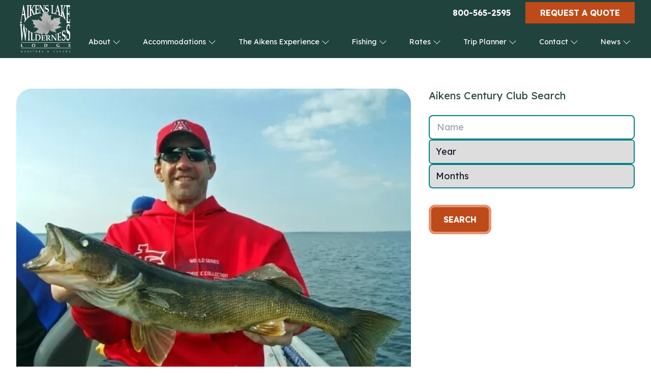

--- FILE ---
content_type: text/html; charset=UTF-8
request_url: https://aikenslake.com/fishing/aikens-century-club/brian-hogan/
body_size: 62676
content:
<!DOCTYPE html>
<html lang="en">
<head>
  <script>(function(w,d,s,l,i){w[l]=w[l]||[];w[l].push({'gtm.start':
              new Date().getTime(),event:'gtm.js'});var f=d.getElementsByTagName(s)[0],
            j=d.createElement(s),dl=l!='dataLayer'?'&l='+l:'';j.async=true;j.src=
            'https://www.googletagmanager.com/gtm.js?id='+i+dl;f.parentNode.insertBefore(j,f);
    })(window,document,'script','dataLayer','GTM-TQMMPMPG');</script>
  <script type="text/javascript" src="//cdn.rlets.com/capture_configs/2e2/044/722/4d34dd0825736a451f95d0e.js" async="async"></script>

  <meta charset="UTF-8">
  <meta name="viewport" content="width=device-width, initial-scale=1.0">

  
    <link rel="preconnect" href="https://fonts.googleapis.com">
  <link rel="preconnect" href="https://fonts.gstatic.com" crossorigin>
  <link href="https://fonts.googleapis.com/css2?family=Lexend+Deca:wght@200;300;400;500;700&display=swap" rel="stylesheet">
  
    <link rel="stylesheet" href="https://use.typekit.net/xnp3dbv.css">

    <link rel="stylesheet" href="/assets/css/vendor.combined.css?1736951751">
    <link rel="stylesheet" href="/assets/css/app.css?1736951751">

  <!-- Alpine Plugins -->
    <script defer src="https://unpkg.com/@alpinejs/persist@3.9.5/dist/cdn.min.js"></script>
  <script defer src="https://unpkg.com/@alpinejs/collapse@3.9.5/dist/cdn.min.js"></script>
  <script defer src="https://unpkg.com/@alpinejs/focus@3.9.5/dist/cdn.min.js"></script>
  <script defer src="https://unpkg.com/alpinejs@3.9.5/dist/cdn.min.js"></script>

  <link rel="icon" href="/favicon.ico">
    <link rel="mask-icon" href="/favicon.ico" color="#000000">
  <link rel="apple-touch-icon" href="/favicon.ico">

  <style>
    [x-cloak]{ display:hidden;}
  </style>

  
  
<title>Brian Hogan | Aikens Lake</title><meta name="generator" content="SEOmatic">
<meta name="referrer" content="no-referrer-when-downgrade">
<meta name="robots" content="all">
<meta content="www.facebook.com/aikenslake" property="fb:profile_id">
<meta content="en" property="og:locale">
<meta content="fr" property="og:locale:alternate">
<meta content="Aikens Lake" property="og:site_name">
<meta content="website" property="og:type">
<meta content="https://aikenslake.com/fishing/aikens-century-club/brian-hogan/" property="og:url">
<meta content="Brian Hogan" property="og:title">
<meta name="facebook-domain-verification" content="www.facebook.com/aikenslake">
<meta name="twitter:card" content="summary_large_image">
<meta name="twitter:site" content="@aikenslake">
<meta name="twitter:creator" content="@aikenslake">
<meta name="twitter:title" content="Brian Hogan">
<link href="https://aikenslake.com/fishing/aikens-century-club/brian-hogan/" rel="canonical">
<link href="https://aikenslake.com/" rel="home">
<link type="text/plain" href="https://aikenslake.com/humans.txt" rel="author">
<link href="https://aikenslake.com/fr/fishing/aikens-century-club/brian-hogan/" rel="alternate" hreflang="fr">
<link href="https://aikenslake.com/fishing/aikens-century-club/brian-hogan/" rel="alternate" hreflang="x-default">
<link href="https://aikenslake.com/fishing/aikens-century-club/brian-hogan/" rel="alternate" hreflang="en"></head>
<body id="body" class="en relative text-grayBrand bg-white font-work text-base">
<noscript><iframe src="https://www.googletagmanager.com/ns.html?id=GTM-TQMMPMPG" height="0" width="0" style="display:none;visibility:hidden"></iframe></noscript>

            


  <header class="fixed w-full" style="z-index:60;">
    <a href="#main-content" role="button"  aria-label="Skip to main content" class="flex flex-col justify-center skip-main" style="height:40px;">Skip to main content</a><!-- /.skip-main -->

    

    
<!-- utility-->
<nav
  class="hidden py-1 bg-greenBrand-darker md:block"
  aria-label="Utility Navigation">

  <div class="container">
    <div class="relative flex flex-row items-center justify-end w-full gap-4 mx-auto">

        <span class="hidden md:inline-block">
              

<ul class="flex flex-row gap-4 " aria-label="social media links">
      <li class="text-white"><a href="https://twitter.com/aikenslake" aria-label="Twitter" target="_blank" class="mt-1">
      
    </a></li>
      <li class="text-white"><a href="http://www.youtube.com/user/aikenslakelodge" aria-label="YouTube" target="_blank" class="mt-1">
      
    </a></li>
      <li class="text-white"><a href="https://www.facebook.com/aikenslake" aria-label="Facebook" target="_blank" class="mt-1">
      
    </a></li>
      <li class="text-white"><a href="https://www.instagram.com/aikenslake" aria-label="Instagram" target="_blank" class="mt-1">
      
    </a></li>
  </ul>        </span>

        <p class="flex flex-col gap-2 sm:gap-0 sm:flex-row">
            <a href="tel:+8005652595" class="btn bg-greenBrand-darker border-5 border-greenBrand-darker hover:border-greenBrand-dark text-center py-1 rounded-none">800-565-2595</a>


                    <a href="https://aikenslake.com/request-a-quote/" class="py-1 uppercase rounded-none btn bg-orangeBrand border-orangeBrand hover:border-orangeBrand-border">Request a Quote</a><!-- /.btn -->
        </p>
    </div><!-- /.w-full flex flex-row -->
  </div><!-- /.container -->
</nav>
    
<nav class="bg-greenBrand-darker">
  <div class="container w-full px-0 text-gray-700 max-w-screen xl:px-4">
    <div
      x-data="{ open: false }"
      class="flex flex-col mx-auto max-w-screen xl:flex-row"
      :class="{'h-screen overflow-scroll':open, 'h-auto':!open}">

      <div class="flex flex-row items-center justify-between px-4 py-2">
        <a href="https://aikenslake.com/" class="text-lg font-semibold tracking-widest text-gray-900 uppercase dark-mode:text-white focus:outline-none focus:shadow-outline">
          <span title="Aikens Lake (en)">
            <img src="/assets/images/aikens-lake-logo-white.svg" alt="Logo" class="absolute top-0 z-20 max-w-[80px] sm:max-w-[100px] xl:max-w-none rounded-b-xl bg-greenBrand-darker border-4 sm:border-7 border-greenBrand-darker">
          </span>
          <span class="sr-only">Home</span>
        </a>

        <button class="-mr-2.5 text-white rounded-lg sm:mr-4 xl:hidden focus:outline-none focus:shadow-outline" @click="open = !open;toggleOverflow();">
                    <svg class="h-6 w-6 fill-white" xmlns="http://www.w3.org/2000/svg" viewBox="0 0 512.001 512.001" x-show="open" x-cloak=""><path d="M284.286 256.002L506.143 34.144c7.811-7.811 7.811-20.475 0-28.285-7.811-7.81-20.475-7.811-28.285 0L256 227.717 34.143 5.859c-7.811-7.811-20.475-7.811-28.285 0-7.81 7.811-7.811 20.475 0 28.285l221.857 221.857L5.858 477.859c-7.811 7.811-7.811 20.475 0 28.285a19.938 19.938 0 0014.143 5.857 19.94 19.94 0 0014.143-5.857L256 284.287l221.857 221.857c3.905 3.905 9.024 5.857 14.143 5.857s10.237-1.952 14.143-5.857c7.811-7.811 7.811-20.475 0-28.285L284.286 256.002z"/></svg>
          <span class="sr-only" x-show="open">Close Menu</span><!-- /.sr-only -->

                    <svg class="h-6 w-6 fill-white" width="40" height="40" viewBox="0 0 100 80" x-show="!open"><path d="M0 0h100v10H0zm0 30h100v10H0zm0 30h100v10H0z"/></svg>
          <span class="sr-only" x-show="!open">Open Menu</span><!-- /.sr-only -->
        </button>
      </div>


                        <nav class="flex-col hidden pb-4 xl:flex-grow h-screen123 xl:pb-1 xl:flex xl:justify-end xl:flex-row xl:h-auto" aria-label="Main Navigation" :class="{'flex mt-16 md:mt-0': open, 'hidden': !open}">
        <ul id="mainmenu" class="flex flex-col flex-wrap pb-1 pl-0 m-0 xl:flex-row whitespace">

          
          
              <li class="group relative
                                block xl:px-0 xl:px-0 xl:mr-1 pt-2aaaa"

                                x-data="{isOpen:false}"  @mouseleave="isOpen = false">

                <a href="#"
                  class="py-2  xl:text-white text-center xl:text-left  border-4 xl:rounded-t-2xl border-b-0 xl:border-greenBrand-darker
                  px-4 mt-2 pb-3 hover-border text-center text-white border-greenBrand-darker group-hover:text-white"

                                      @click="isOpen = !isOpen"
                    x-on:click.prevent
                    :class="{'xl:group-hover:border-greenBrand-medium opened' : isOpen}"
                  >

                    About
                                          <svg
                        xmlns="http://www.w3.org/2000/svg"
                        fill="white"
                        width="16"
                        height="16"
                        class="inline-block fill-white"
                        :class="isOpen ? '-rotate-90' : 'rotate-90'"
                        viewBox="0 0 16 16">
                        <path fill-rule="evenodd" d="M4.646 1.646a.5.5 0 0 1 .708 0l6 6a.5.5 0 0 1 0 .708l-6 6a.5.5 0 0 1-.708-.708L10.293 8 4.646 2.354a.5.5 0 0 1 0-.708z"/>
                      </svg>
                                    </a>

                                
                                    
                                    <ul
                    class="p-4 bg-white border-4 border-transparent xl:rounded-b-site xl:rounded-tr-site xl:bg-greenBrand-darker xl:border-greenBrand-medium top-full"
                    aria-label="submenu"
                     x-show="isOpen"
                     x-cloak
                     @click.away="isOpen = false">

                                                                                                                                  
                    
              <li class="group relative
                                "

                                x-data="{isOpen:false}"  @mouseleave="isOpen = false">

                <a href="https://aikenslake.com/about/our-team/"
                  class="py-2  xl:text-white text-center xl:text-left  border-4 xl:rounded-t-2xl border-b-0 xl:border-greenBrand-darker
                  bg-transparent xl:text-sm hover:underline text-greenBrand-darker xl:hover:text-white border-white"

                  >

                    Our Team
                                    </a>

                                                
              </li>
          
              <li class="group relative
                                "

                                x-data="{isOpen:false}"  @mouseleave="isOpen = false">

                <a href="https://aikenslake.com/about/team-archives/"
                  class="py-2  xl:text-white text-center xl:text-left  border-4 xl:rounded-t-2xl border-b-0 xl:border-greenBrand-darker
                  bg-transparent xl:text-sm hover:underline text-greenBrand-darker xl:hover:text-white border-white"

                  >

                    Team Archives
                                    </a>

                                                
              </li>
          
              <li class="group relative
                                "

                                >

                <a href="https://aikenslake.com/about/history/"
                  class="py-2  xl:text-white text-center xl:text-left  border-4 xl:rounded-t-2xl border-b-0 xl:border-greenBrand-darker
                  bg-transparent xl:text-sm hover:underline text-greenBrand-darker xl:hover:text-white border-white"

                  >

                    History
                                    </a>

                                                
              </li>
          
              <li class="group relative
                                "

                                x-data="{isOpen:false}"  @mouseleave="isOpen = false">

                <a href="https://aikenslake.com/about/gerry-turenne/"
                  class="py-2  xl:text-white text-center xl:text-left  border-4 xl:rounded-t-2xl border-b-0 xl:border-greenBrand-darker
                  bg-transparent xl:text-sm hover:underline text-greenBrand-darker xl:hover:text-white border-white"

                  >

                    A tribute to Gerry Turrenne
                                    </a>

                                                
              </li>
          
              <li class="group relative
                                "

                                >

                <a href="https://aikenslake.com/about/staff-where-are-they-now/"
                  class="py-2  xl:text-white text-center xl:text-left  border-4 xl:rounded-t-2xl border-b-0 xl:border-greenBrand-darker
                  bg-transparent xl:text-sm hover:underline text-greenBrand-darker xl:hover:text-white border-white"

                  >

                    Where are they now?
                                    </a>

                                                
              </li>
                            </ul>
                                
              </li>
          
              <li class="group relative
                                block xl:px-0 xl:px-0 xl:mr-1 pt-2aaaa"

                                x-data="{isOpen:false}"  @mouseleave="isOpen = false">

                <a href="#"
                  class="py-2  xl:text-white text-center xl:text-left  border-4 xl:rounded-t-2xl border-b-0 xl:border-greenBrand-darker
                  px-4 mt-2 pb-3 hover-border text-center text-white border-greenBrand-darker group-hover:text-white"

                                      @click="isOpen = !isOpen"
                    x-on:click.prevent
                    :class="{'xl:group-hover:border-greenBrand-medium opened' : isOpen}"
                  >

                    Accommodations
                                          <svg
                        xmlns="http://www.w3.org/2000/svg"
                        fill="white"
                        width="16"
                        height="16"
                        class="inline-block fill-white"
                        :class="isOpen ? '-rotate-90' : 'rotate-90'"
                        viewBox="0 0 16 16">
                        <path fill-rule="evenodd" d="M4.646 1.646a.5.5 0 0 1 .708 0l6 6a.5.5 0 0 1 0 .708l-6 6a.5.5 0 0 1-.708-.708L10.293 8 4.646 2.354a.5.5 0 0 1 0-.708z"/>
                      </svg>
                                    </a>

                                
                                    
                                    <ul
                    class="p-4 bg-white border-4 border-transparent xl:rounded-b-site xl:rounded-tr-site xl:bg-greenBrand-darker xl:border-greenBrand-medium top-full"
                    aria-label="submenu"
                     x-show="isOpen"
                     x-cloak
                     @click.away="isOpen = false">

                                                                                      <li class="relative group">
                         <a href="https://aikenslake.com/accommodations/" class="py-2 text-center bg-transparent xl:text-white hover:underline xl:hover:text-white xl:text-sm xl:text-left">
                          Accommodations
                        </a>
                       </li>
                                           
                    
              <li class="group relative
                                "

                                x-data="{isOpen:false}"  @mouseleave="isOpen = false">

                <a href="https://aikenslake.com/accommodations/main-lodge/"
                  class="py-2  xl:text-white text-center xl:text-left  border-4 xl:rounded-t-2xl border-b-0 xl:border-greenBrand-darker
                  bg-transparent xl:text-sm hover:underline text-greenBrand-darker xl:hover:text-white border-white"

                  >

                    Main Lodge
                                    </a>

                                                
              </li>
          
              <li class="group relative
                                "

                                x-data="{isOpen:false}"  @mouseleave="isOpen = false">

                <a href="https://aikenslake.com/accommodations/great-gray-owl/"
                  class="py-2  xl:text-white text-center xl:text-left  border-4 xl:rounded-t-2xl border-b-0 xl:border-greenBrand-darker
                  bg-transparent xl:text-sm hover:underline text-greenBrand-darker xl:hover:text-white border-white"

                  >

                    Great Gray Owl
                                    </a>

                                                
              </li>
          
              <li class="group relative
                                "

                                x-data="{isOpen:false}"  @mouseleave="isOpen = false">

                <a href="https://aikenslake.com/accommodations/lost-lake-outpost/"
                  class="py-2  xl:text-white text-center xl:text-left  border-4 xl:rounded-t-2xl border-b-0 xl:border-greenBrand-darker
                  bg-transparent xl:text-sm hover:underline text-greenBrand-darker xl:hover:text-white border-white"

                  >

                    Lost Lake Outpost
                                    </a>

                                                
              </li>
                            </ul>
                                
              </li>
          
              <li class="group relative
                                block xl:px-0 xl:px-0 xl:mr-1 pt-2aaaa"

                                x-data="{isOpen:false}"  @mouseleave="isOpen = false">

                <a href="#"
                  class="py-2  xl:text-white text-center xl:text-left  border-4 xl:rounded-t-2xl border-b-0 xl:border-greenBrand-darker
                  px-4 mt-2 pb-3 hover-border text-center text-white border-greenBrand-darker group-hover:text-white"

                                      @click="isOpen = !isOpen"
                    x-on:click.prevent
                    :class="{'xl:group-hover:border-greenBrand-medium opened' : isOpen}"
                  >

                    The Aikens Experience
                                          <svg
                        xmlns="http://www.w3.org/2000/svg"
                        fill="white"
                        width="16"
                        height="16"
                        class="inline-block fill-white"
                        :class="isOpen ? '-rotate-90' : 'rotate-90'"
                        viewBox="0 0 16 16">
                        <path fill-rule="evenodd" d="M4.646 1.646a.5.5 0 0 1 .708 0l6 6a.5.5 0 0 1 0 .708l-6 6a.5.5 0 0 1-.708-.708L10.293 8 4.646 2.354a.5.5 0 0 1 0-.708z"/>
                      </svg>
                                    </a>

                                
                                    
                                    <ul
                    class="p-4 bg-white border-4 border-transparent xl:rounded-b-site xl:rounded-tr-site xl:bg-greenBrand-darker xl:border-greenBrand-medium top-full"
                    aria-label="submenu"
                     x-show="isOpen"
                     x-cloak
                     @click.away="isOpen = false">

                                                                                      <li class="relative group">
                         <a href="https://aikenslake.com/the-aikens-experience/" class="py-2 text-center bg-transparent xl:text-white hover:underline xl:hover:text-white xl:text-sm xl:text-left">
                          The Aikens Experience
                        </a>
                       </li>
                                           
                    
              <li class="group relative
                                "

                                >

                <a href="https://aikenslake.com/the-aikens-experience/shore-lunch/"
                  class="py-2  xl:text-white text-center xl:text-left  border-4 xl:rounded-t-2xl border-b-0 xl:border-greenBrand-darker
                  bg-transparent xl:text-sm hover:underline text-greenBrand-darker xl:hover:text-white border-white"

                  >

                    Shore Lunch
                                    </a>

                                                
              </li>
          
              <li class="group relative
                                "

                                >

                <a href="https://aikenslake.com/the-aikens-experience/dockside/"
                  class="py-2  xl:text-white text-center xl:text-left  border-4 xl:rounded-t-2xl border-b-0 xl:border-greenBrand-darker
                  bg-transparent xl:text-sm hover:underline text-greenBrand-darker xl:hover:text-white border-white"

                  >

                    Dockside
                                    </a>

                                                
              </li>
          
              <li class="group relative
                                "

                                >

                <a href="https://aikenslake.com/the-aikens-experience/dining-room/"
                  class="py-2  xl:text-white text-center xl:text-left  border-4 xl:rounded-t-2xl border-b-0 xl:border-greenBrand-darker
                  bg-transparent xl:text-sm hover:underline text-greenBrand-darker xl:hover:text-white border-white"

                  >

                    Dining Room
                                    </a>

                                                
              </li>
          
              <li class="group relative
                                "

                                >

                <a href="https://aikenslake.com/the-aikens-experience/big-mollys-bar/"
                  class="py-2  xl:text-white text-center xl:text-left  border-4 xl:rounded-t-2xl border-b-0 xl:border-greenBrand-darker
                  bg-transparent xl:text-sm hover:underline text-greenBrand-darker xl:hover:text-white border-white"

                  >

                    Big Molly&#039;s Bar
                                    </a>

                                                
              </li>
          
              <li class="group relative
                                "

                                >

                <a href="https://aikenslake.com/the-aikens-experience/testimonials/"
                  class="py-2  xl:text-white text-center xl:text-left  border-4 xl:rounded-t-2xl border-b-0 xl:border-greenBrand-darker
                  bg-transparent xl:text-sm hover:underline text-greenBrand-darker xl:hover:text-white border-white"

                  >

                    Testimonials
                                    </a>

                                                
              </li>
                            </ul>
                                
              </li>
          
              <li class="group relative
                                block xl:px-0 xl:px-0 xl:mr-1 pt-2aaaa"

                                x-data="{isOpen:false}"  @mouseleave="isOpen = false">

                <a href="#"
                  class="py-2  xl:text-white text-center xl:text-left  border-4 xl:rounded-t-2xl border-b-0 xl:border-greenBrand-darker
                  px-4 mt-2 pb-3 hover-border text-center text-white border-greenBrand-darker group-hover:text-white"

                                      @click="isOpen = !isOpen"
                    x-on:click.prevent
                    :class="{'xl:group-hover:border-greenBrand-medium opened' : isOpen}"
                  >

                    Fishing
                                          <svg
                        xmlns="http://www.w3.org/2000/svg"
                        fill="white"
                        width="16"
                        height="16"
                        class="inline-block fill-white"
                        :class="isOpen ? '-rotate-90' : 'rotate-90'"
                        viewBox="0 0 16 16">
                        <path fill-rule="evenodd" d="M4.646 1.646a.5.5 0 0 1 .708 0l6 6a.5.5 0 0 1 0 .708l-6 6a.5.5 0 0 1-.708-.708L10.293 8 4.646 2.354a.5.5 0 0 1 0-.708z"/>
                      </svg>
                                    </a>

                                
                                    
                                    <ul
                    class="p-4 bg-white border-4 border-transparent xl:rounded-b-site xl:rounded-tr-site xl:bg-greenBrand-darker xl:border-greenBrand-medium top-full"
                    aria-label="submenu"
                     x-show="isOpen"
                     x-cloak
                     @click.away="isOpen = false">

                                                                                      <li class="relative group">
                         <a href="https://aikenslake.com/fishing/" class="py-2 text-center bg-transparent xl:text-white hover:underline xl:hover:text-white xl:text-sm xl:text-left">
                          Fishing
                        </a>
                       </li>
                                           
                    
              <li class="group relative
                                "

                                >

                <a href="https://aikenslake.com/fishing/fishing-season/"
                  class="py-2  xl:text-white text-center xl:text-left  border-4 xl:rounded-t-2xl border-b-0 xl:border-greenBrand-darker
                  bg-transparent xl:text-sm hover:underline text-greenBrand-darker xl:hover:text-white border-white"

                  >

                    Fishing Season
                                    </a>

                                                
              </li>
          
              <li class="group relative
                                "

                                >

                <a href="https://aikenslake.com/fishing/pro-staff-guides/"
                  class="py-2  xl:text-white text-center xl:text-left  border-4 xl:rounded-t-2xl border-b-0 xl:border-greenBrand-darker
                  bg-transparent xl:text-sm hover:underline text-greenBrand-darker xl:hover:text-white border-white"

                  >

                    Pro Staff Guides
                                    </a>

                                                
              </li>
          
              <li class="group relative
                                "

                                >

                <a href="https://aikenslake.com/fishing/species-of-fish/"
                  class="py-2  xl:text-white text-center xl:text-left  border-4 xl:rounded-t-2xl border-b-0 xl:border-greenBrand-darker
                  bg-transparent xl:text-sm hover:underline text-greenBrand-darker xl:hover:text-white border-white"

                  >

                    Species of Fish
                                    </a>

                                                
              </li>
          
              <li class="group relative
                                "

                                >

                <a href="https://aikenslake.com/fishing/fishing-boats/"
                  class="py-2  xl:text-white text-center xl:text-left  border-4 xl:rounded-t-2xl border-b-0 xl:border-greenBrand-darker
                  bg-transparent xl:text-sm hover:underline text-greenBrand-darker xl:hover:text-white border-white"

                  >

                    Fishing Boats
                                    </a>

                                                
              </li>
          
              <li class="group relative
                                "

                                >

                <a href="https://aikenslake.com/fishing/master-anglers-club/"
                  class="py-2  xl:text-white text-center xl:text-left  border-4 xl:rounded-t-2xl border-b-0 xl:border-greenBrand-darker
                  bg-transparent xl:text-sm hover:underline text-greenBrand-darker xl:hover:text-white border-white"

                  >

                    Master Anglers Club
                                    </a>

                                                
              </li>
          
              <li class="group relative
                                "

                                >

                <a href="https://aikenslake.com/fishing/aikens-century-club/"
                  class="py-2  xl:text-white text-center xl:text-left  border-4 xl:rounded-t-2xl border-b-0 xl:border-greenBrand-darker
                  bg-transparent xl:text-sm hover:underline text-greenBrand-darker xl:hover:text-white border-white"

                  >

                    Aikens Century Club
                                    </a>

                                                
              </li>
                            </ul>
                                
              </li>
          
              <li class="group relative
                                block xl:px-0 xl:px-0 xl:mr-1 pt-2aaaa"

                                x-data="{isOpen:false}"  @mouseleave="isOpen = false">

                <a href="#"
                  class="py-2  xl:text-white text-center xl:text-left  border-4 xl:rounded-t-2xl border-b-0 xl:border-greenBrand-darker
                  px-4 mt-2 pb-3 hover-border text-center text-white border-greenBrand-darker group-hover:text-white"

                                      @click="isOpen = !isOpen"
                    x-on:click.prevent
                    :class="{'xl:group-hover:border-greenBrand-medium opened' : isOpen}"
                  >

                    Rates
                                          <svg
                        xmlns="http://www.w3.org/2000/svg"
                        fill="white"
                        width="16"
                        height="16"
                        class="inline-block fill-white"
                        :class="isOpen ? '-rotate-90' : 'rotate-90'"
                        viewBox="0 0 16 16">
                        <path fill-rule="evenodd" d="M4.646 1.646a.5.5 0 0 1 .708 0l6 6a.5.5 0 0 1 0 .708l-6 6a.5.5 0 0 1-.708-.708L10.293 8 4.646 2.354a.5.5 0 0 1 0-.708z"/>
                      </svg>
                                    </a>

                                
                                    
                                    <ul
                    class="p-4 bg-white border-4 border-transparent xl:rounded-b-site xl:rounded-tr-site xl:bg-greenBrand-darker xl:border-greenBrand-medium top-full"
                    aria-label="submenu"
                     x-show="isOpen"
                     x-cloak
                     @click.away="isOpen = false">

                                                                                      <li class="relative group">
                         <a href="https://aikenslake.com/rates/" class="py-2 text-center bg-transparent xl:text-white hover:underline xl:hover:text-white xl:text-sm xl:text-left">
                          Rates
                        </a>
                       </li>
                                           
                    
              <li class="group relative
                                "

                                >

                <a href="https://aikenslake.com/rates/corporate-retreats/"
                  class="py-2  xl:text-white text-center xl:text-left  border-4 xl:rounded-t-2xl border-b-0 xl:border-greenBrand-darker
                  bg-transparent xl:text-sm hover:underline text-greenBrand-darker xl:hover:text-white border-white"

                  >

                    Corporate Retreats
                                    </a>

                                                
              </li>
          
              <li class="group relative
                                "

                                >

                <a href="https://aikenslake.com/rates/payment-rescheduling-policies/"
                  class="py-2  xl:text-white text-center xl:text-left  border-4 xl:rounded-t-2xl border-b-0 xl:border-greenBrand-darker
                  bg-transparent xl:text-sm hover:underline text-greenBrand-darker xl:hover:text-white border-white"

                  >

                    Payment &amp; Rescheduling policies
                                    </a>

                                                
              </li>
                            </ul>
                                
              </li>
          
              <li class="group relative
                                block xl:px-0 xl:px-0 xl:mr-1 pt-2aaaa"

                                x-data="{isOpen:false}"  @mouseleave="isOpen = false">

                <a href="#"
                  class="py-2  xl:text-white text-center xl:text-left  border-4 xl:rounded-t-2xl border-b-0 xl:border-greenBrand-darker
                  px-4 mt-2 pb-3 hover-border text-center text-white border-greenBrand-darker group-hover:text-white"

                                      @click="isOpen = !isOpen"
                    x-on:click.prevent
                    :class="{'xl:group-hover:border-greenBrand-medium opened' : isOpen}"
                  >

                    Trip Planner
                                          <svg
                        xmlns="http://www.w3.org/2000/svg"
                        fill="white"
                        width="16"
                        height="16"
                        class="inline-block fill-white"
                        :class="isOpen ? '-rotate-90' : 'rotate-90'"
                        viewBox="0 0 16 16">
                        <path fill-rule="evenodd" d="M4.646 1.646a.5.5 0 0 1 .708 0l6 6a.5.5 0 0 1 0 .708l-6 6a.5.5 0 0 1-.708-.708L10.293 8 4.646 2.354a.5.5 0 0 1 0-.708z"/>
                      </svg>
                                    </a>

                                
                                    
                                    <ul
                    class="p-4 bg-white border-4 border-transparent xl:rounded-b-site xl:rounded-tr-site xl:bg-greenBrand-darker xl:border-greenBrand-medium top-full"
                    aria-label="submenu"
                     x-show="isOpen"
                     x-cloak
                     @click.away="isOpen = false">

                                                                                                                                  
                    
              <li class="group relative
                                "

                                >

                <a href="https://aikenslake.com/trip-planner/getting-to-blue-water-aviation-aikens-lake/"
                  class="py-2  xl:text-white text-center xl:text-left  border-4 xl:rounded-t-2xl border-b-0 xl:border-greenBrand-darker
                  bg-transparent xl:text-sm hover:underline text-greenBrand-darker xl:hover:text-white border-white"

                  >

                    Getting to Blue Water Aviation /Aikens Lake
                                    </a>

                                                
              </li>
          
              <li class="group relative
                                "

                                >

                <a href="https://aikenslake.com/trip-planner/packing-list/"
                  class="py-2  xl:text-white text-center xl:text-left  border-4 xl:rounded-t-2xl border-b-0 xl:border-greenBrand-darker
                  bg-transparent xl:text-sm hover:underline text-greenBrand-darker xl:hover:text-white border-white"

                  >

                    Packing list
                                    </a>

                                                
              </li>
                            </ul>
                                
              </li>
          
              <li class="group relative
                                block xl:px-0 xl:px-0 xl:mr-1 pt-2aaaa"

                                x-data="{isOpen:false}"  @mouseleave="isOpen = false">

                <a href="#"
                  class="py-2  xl:text-white text-center xl:text-left  border-4 xl:rounded-t-2xl border-b-0 xl:border-greenBrand-darker
                  px-4 mt-2 pb-3 hover-border text-center text-white border-greenBrand-darker group-hover:text-white"

                                      @click="isOpen = !isOpen"
                    x-on:click.prevent
                    :class="{'xl:group-hover:border-greenBrand-medium opened' : isOpen}"
                  >

                    Contact
                                          <svg
                        xmlns="http://www.w3.org/2000/svg"
                        fill="white"
                        width="16"
                        height="16"
                        class="inline-block fill-white"
                        :class="isOpen ? '-rotate-90' : 'rotate-90'"
                        viewBox="0 0 16 16">
                        <path fill-rule="evenodd" d="M4.646 1.646a.5.5 0 0 1 .708 0l6 6a.5.5 0 0 1 0 .708l-6 6a.5.5 0 0 1-.708-.708L10.293 8 4.646 2.354a.5.5 0 0 1 0-.708z"/>
                      </svg>
                                    </a>

                                
                                    
                                    <ul
                    class="p-4 bg-white border-4 border-transparent xl:rounded-b-site xl:rounded-tr-site xl:bg-greenBrand-darker xl:border-greenBrand-medium top-full"
                    aria-label="submenu"
                     x-show="isOpen"
                     x-cloak
                     @click.away="isOpen = false">

                                                                                      <li class="relative group">
                         <a href="https://aikenslake.com/contact/" class="py-2 text-center bg-transparent xl:text-white hover:underline xl:hover:text-white xl:text-sm xl:text-left">
                          Contact
                        </a>
                       </li>
                                           
                    
              <li class="group relative
                                "

                                >

                <a href="https://aikenslake.com/contact/employment/"
                  class="py-2  xl:text-white text-center xl:text-left  border-4 xl:rounded-t-2xl border-b-0 xl:border-greenBrand-darker
                  bg-transparent xl:text-sm hover:underline text-greenBrand-darker xl:hover:text-white border-white"

                  >

                    Employment
                                    </a>

                                                
              </li>
                            </ul>
                                
              </li>
          
              <li class="group relative
                                block xl:px-0 xl:px-0 xl:mr-1 pt-2aaaa"

                                x-data="{isOpen:false}"  @mouseleave="isOpen = false">

                <a href="#"
                  class="py-2  xl:text-white text-center xl:text-left  border-4 xl:rounded-t-2xl border-b-0 xl:border-greenBrand-darker
                  px-4 mt-2 pb-3 hover-border text-center text-white border-greenBrand-darker group-hover:text-white"

                                      @click="isOpen = !isOpen"
                    x-on:click.prevent
                    :class="{'xl:group-hover:border-greenBrand-medium opened' : isOpen}"
                  >

                    News
                                          <svg
                        xmlns="http://www.w3.org/2000/svg"
                        fill="white"
                        width="16"
                        height="16"
                        class="inline-block fill-white"
                        :class="isOpen ? '-rotate-90' : 'rotate-90'"
                        viewBox="0 0 16 16">
                        <path fill-rule="evenodd" d="M4.646 1.646a.5.5 0 0 1 .708 0l6 6a.5.5 0 0 1 0 .708l-6 6a.5.5 0 0 1-.708-.708L10.293 8 4.646 2.354a.5.5 0 0 1 0-.708z"/>
                      </svg>
                                    </a>

                                
                                    
                                    <ul
                    class="p-4 bg-white border-4 border-transparent xl:rounded-b-site xl:rounded-tr-site xl:bg-greenBrand-darker xl:border-greenBrand-medium top-full"
                    aria-label="submenu"
                     x-show="isOpen"
                     x-cloak
                     @click.away="isOpen = false">

                                                                                      <li class="relative group">
                         <a href="https://aikenslake.com/news/" class="py-2 text-center bg-transparent xl:text-white hover:underline xl:hover:text-white xl:text-sm xl:text-left">
                          News
                        </a>
                       </li>
                                           
                    
              <li class="group relative
                                "

                                >

                <a href="https://aikenslake.com/news/after-the-fire-2/"
                  class="py-2  xl:text-white text-center xl:text-left  border-4 xl:rounded-t-2xl border-b-0 xl:border-greenBrand-darker
                  bg-transparent xl:text-sm hover:underline text-greenBrand-darker xl:hover:text-white border-white"

                  >

                    2025 Wildfire Recap and Forest Regeneration
                                    </a>

                                                
              </li>
                            </ul>
                                
              </li>
          
        </ul>
      </nav>

            <span class="pl-4 mt-12 md:hidden" x-show="open">
            
  
<ul class="flex flex-row gap-4 justify-center" aria-label="social media links">
      <li class="text-white"><a href="https://twitter.com/aikenslake" aria-label="Twitter" target="_blank" class="mt-1">
      
    </a></li>
      <li class="text-white"><a href="http://www.youtube.com/user/aikenslakelodge" aria-label="YouTube" target="_blank" class="mt-1">
      
    </a></li>
      <li class="text-white"><a href="https://www.facebook.com/aikenslake" aria-label="Facebook" target="_blank" class="mt-1">
      
    </a></li>
      <li class="text-white"><a href="https://www.instagram.com/aikenslake" aria-label="Instagram" target="_blank" class="mt-1">
      
    </a></li>
  </ul>      </span>

      <p class="flex flex-col justify-center gap-2 mt-3" x-show="open">

                <a href="https://aikenslake.com/request-a-quote/" class="self-center py-3 uppercase btn">Request a Quote</a><!-- /.btn -->

        
        <a href="tel:+12042375253" class="font-normal text-center rounded-none btn bg-greenBrand-darker border-5 border-greenBrand-darker hover:border-greenBrand-dark">
          <span class="inline-flex flex-row items-center justify-center gap-2 pb-1 border-b-2 border-b-white">
            <svg width="13.191" height="13.188" xmlns="http://www.w3.org/2000/svg"><path d="M.059 10.512l.066-.2a1.855 1.855 0 011.133-1.071l1.733-.473a1.7 1.7 0 011.484.388l.627.627a6.653 6.653 0 004.682-4.682l-.627-.627a1.7 1.7 0 01-.386-1.482l.473-1.734a1.853 1.853 0 011.07-1.136l.2-.067a1.573 1.573 0 011.465.346l.938.939a1.75 1.75 0 01.275.645 11.073 11.073 0 01-11.173 11.2 1.743 1.743 0 01-.674-.272l-.938-.938a1.573 1.573 0 01-.348-1.463z" fill="#fff"/></svg> 204-237-5253
          </span>
        </a>
      </p>

    </div>
  </div>
</nav>


  </header>

    <main id="main-content" aria-label="page content" class="pt-[40px] xl:pt-[110px] relative ">
    
  <section>
    <div class="container">
      <div class="flex flex-row gap-12 flex-col md:flex-row">

                  <article class="w-full pt-16 pb-12 lg:w-2/3">
      
                    
        <picture>
<source type="image/webp" srcset="https://aikenslake.com/uploads/galleries/2-person-suites/_776x613_crop_center-center_80_none/96622/077s.webp" media="(max-width: 767px)">
<source type="image/jpeg" srcset="https://aikenslake.com/uploads/galleries/2-person-suites/_776x613_crop_center-center_80_none/077s.jpg" media="(max-width: 767px)">
<source type="image/webp" srcset="https://aikenslake.com/uploads/galleries/2-person-suites/_776x613_crop_center-center_80_none/96622/077s.webp" media="(min-width: 768px) and (max-width: 1199px)">
<source type="image/jpeg" srcset="https://aikenslake.com/uploads/galleries/2-person-suites/_776x613_crop_center-center_80_none/077s.jpg" media="(min-width: 768px) and (max-width: 1199px)">
<source type="image/webp" srcset="https://aikenslake.com/uploads/galleries/2-person-suites/_776x613_crop_center-center_80_none/96622/077s.webp" media="(min-width: 1200px)">
<source type="image/jpeg" srcset="https://aikenslake.com/uploads/galleries/2-person-suites/_776x613_crop_center-center_80_none/077s.jpg" media="(min-width: 1200px)">
<img class="rounded-site" src="https://aikenslake.com/uploads/galleries/2-person-suites/_776x613_crop_center-center_80_none/077s.jpg" alt="077s" loading="lazy">
</picture>
  
  <h1 class="my-8">Brian Hogan</h1>

    <div class="flex flex-col">
        <div class="w-full">
      <div
        x-data="{ items: [
          { title: 'HomeTown', detail: &quot;St-Louis, MO&quot; },
                                { title: 'Date', detail: &quot;2015-06-28&quot; },
                  ]}"
        class="pt-4">
        <template x-for="item in items">
          <div class="grid grid-cols-2 gap-4 lg:w-1/2">
            <span class="font-bold" x-text="item.title"></span>
            <span x-text="item.detail"></span>
          </div>
        </template>
      </div>
    </div><!-- /.w-full -->

        <div class="grid w-full grid-cols-1 mt-6 border-t border-black md:grid-cols-2 md:gap-4">
            <div
        x-data="{ items: [
                                          { title: 'Longest Fish', detail: '25.75&rdquo;' },
                    { title: 'Length', detail: '100.25&rdquo;' },
        ]}"
        class="pt-4 pr-4 md:border-r md:border-black">
        <template x-for="item in items">
          <div class="grid grid-cols-2 gap-4">
            <span class="font-bold" x-text="item.title"></span>
            <span x-text="item.detail"></span>
          </div>
        </template>
      </div>

            <div
        x-data="{ items: [
                              { title: 'Guide', detail: &quot;JB&quot; },
        ]}"
        class="pt-4 ">
        <template x-for="item in items">
          <div class="grid grid-cols-2 gap-4">
            <span class="font-bold" x-text="item.title"></span>
            <span x-text="item.detail"></span>
          </div>
        </template>
      </div>
    </div><!-- /.w-full grid grid-cols-2 -->
  </div>
  </article>
        
                    <aside class="md:w-1/3">

    <h3 class="mt-16 font-normal leading-7 text-20 font-deca">
        Aikens Century Club Search
    </h3>

    <form action="/fishing/search-results/" class="flex flex-col gap-8 my-6">


        <input type="hidden" name="sectionHandle" value="aikensCenturyClub">

        <div class="relative">
            <input
                    type="text"
                    id="name"
                    class="w-full border-2 rounded-lg floating-input border-greenBrand-dark"
                    name="q"
                    value=""
                    aria-label="Name"
                    placeholder="Name">
            <label for="name" class="floating-label">Name</label>
        </div>

        <div class="relative">
            <select
                    sprig
                    name="year"
                    id="year"
                    class="w-full px-3 border-2 rounded-md floating-input border-greenBrand-dark">
                <option value="">Year</option>
                                                    <option value="2026">2026</option>
                                    <option value="2025">2025</option>
                                    <option value="2024">2024</option>
                                    <option value="2023">2023</option>
                                    <option value="2022">2022</option>
                                    <option value="2021">2021</option>
                                    <option value="2020">2020</option>
                                    <option value="2019">2019</option>
                                    <option value="2018">2018</option>
                                    <option value="2017">2017</option>
                                    <option value="2016">2016</option>
                                    <option value="2015">2015</option>
                                    <option value="2014">2014</option>
                                    <option value="2013">2013</option>
                                    <option value="2012">2012</option>
                                    <option value="2011">2011</option>
                                    <option value="2010">2010</option>
                                    <option value="2009">2009</option>
                                    <option value="2008">2008</option>
                                    <option value="2007">2007</option>
                                    <option value="2006">2006</option>
                                    <option value="2005">2005</option>
                                    <option value="2004">2004</option>
                                    <option value="2003">2003</option>
                                    <option value="2002">2002</option>
                                    <option value="2001">2001</option>
                                    <option value="2000">2000</option>
                                    <option value="1999">1999</option>
                                    <option value="1998">1998</option>
                                    <option value="1997">1997</option>
                                    <option value="1996">1996</option>
                                    <option value="1995">1995</option>
                                    <option value="1994">1994</option>
                                    <option value="1993">1993</option>
                                    <option value="1992">1992</option>
                                    <option value="1991">1991</option>
                                    <option value="1990">1990</option>
                            </select>
        </div>

        <div class="relative">
            <select
                    name="month"
                    id="month"
                    class="w-full px-3 border-2 rounded-lg floating-input border-greenBrand-dark">
                <option value="">Months</option>
                <option value="may">May</option>
                <option value="june">June</option>
                <option value="july">July</option>
                <option value="august">August</option>
                <option value="september">September</option>
            </select>
        </div>

        <div class="flex flex-row justify-between flex-wrap gap-8 my-8">
            <button class="self-center btn">Search</button>
        </div>

    </form>


</aside>
    
      </div><!-- /.grid grid-cols-1 gap-12 -->
    </div><!-- /.container -->
  </section>

  </main>

  <footer>
    

<footer class="py-20 text-white bg-greenBrand-darker">
  <div class="container">
    <div class="grid flex-row w-full grid-cols-1 gap-8 lg:flex">

      <div class="w-full lg:w-1/4">

        <a href="/" class="mt-4">
          <img src="/assets/images/aikens-logo-footer.png" alt="Logo">
        </a>

        <div class="pl-4">

          <ul class="my-8 font-extralight">
            <li class="flex flex-row items-center gap-1 mb-2 text-lg">
              <svg xmlns="http://www.w3.org/2000/svg" width="13.191" height="13.188"><path d="M.059 10.512l.066-.2a1.855 1.855 0 011.133-1.071l1.733-.473a1.7 1.7 0 011.484.388l.627.627a6.653 6.653 0 004.682-4.682l-.627-.627a1.7 1.7 0 01-.386-1.482l.473-1.734a1.853 1.853 0 011.07-1.136l.2-.067a1.573 1.573 0 011.465.346l.938.939a1.75 1.75 0 01.275.645 11.073 11.073 0 01-11.173 11.2 1.743 1.743 0 01-.674-.272l-.938-.938a1.573 1.573 0 01-.348-1.463z" fill="#fff"/></svg>
                <a href="tel:+12042375253" class="no-underline hover:underline">1-204-237-5253</a>

            </li>
            <li class="mb-2 text-lg">Toll-free <a href="">  <a href="tel:+8005652595" class="no-underline hover:underline">800-565-2595</a>
</a></li>
            <li class="mb-2 text-lg"><a class="hover:underline" href="mailto:fishing&#64;aikenslake.com">fishing&#64;aikenslake.com</a></li>
          </ul>

                        
  
<ul class="flex flex-row gap-4 " aria-label="social media links">
      <li class="text-white"><a href="https://twitter.com/aikenslake" aria-label="Twitter" target="_blank" class="mt-1">
      
    </a></li>
      <li class="text-white"><a href="http://www.youtube.com/user/aikenslakelodge" aria-label="YouTube" target="_blank" class="mt-1">
      
    </a></li>
      <li class="text-white"><a href="https://www.facebook.com/aikenslake" aria-label="Facebook" target="_blank" class="mt-1">
      
    </a></li>
      <li class="text-white"><a href="https://www.instagram.com/aikenslake" aria-label="Instagram" target="_blank" class="mt-1">
      
    </a></li>
  </ul>
                    <p class="mt-12 text-sm font-extralight">
            &copy2026 Aikens Lake All rights reserved.
          </p>
        </div>


      </div><!-- /.w-full -->

      <div class="hidden w-full grid-cols-1 gap-8 md:grid lg:w-3/4 md:grid-cols-2 lg:grid-cols-4">

                <div>
                    
                              <p class="font-bold"><a href="https://aikenslake.com/about/our-team/" class="hover:underline underline-offset-2">Our Team</a></p>
          <ul  class="pl-4 mb-4 font-extralight">
                          <li class="leading-5 py-1"><a href="https://aikenslake.com/about/our-team/owners/" class="hover:underline underline-offset-2">Owners</a></li>
                          <li class="leading-5 py-1"><a href="https://aikenslake.com/about/our-team/management/" class="hover:underline underline-offset-2">Management</a></li>
                          <li class="leading-5 py-1"><a href="https://aikenslake.com/about/our-team/guides/" class="hover:underline underline-offset-2">Guides</a></li>
                          <li class="leading-5 py-1"><a href="https://aikenslake.com/about/our-team/kitchen-housekeeping/" class="hover:underline underline-offset-2">Kitchen / Housekeeping</a></li>
                          <li class="leading-5 py-1"><a href="https://aikenslake.com/about/our-team/dock-and-outpost/" class="hover:underline underline-offset-2">Dock and Outpost</a></li>
                          <li class="leading-5 py-1"><a href="https://aikenslake.com/about/our-team/misc-services/" class="hover:underline underline-offset-2">Misc Services</a></li>
                      </ul>

                              <p class="font-bold"><a href="https://aikenslake.com/accommodations/" class="hover:underline underline-offset-2">Accommodations</a></p>
          <ul  class="pl-4 mb-4 font-extralight">
                                        <li class="leading-5 py-1"><a href="https://aikenslake.com/accommodations/main-lodge/" class="hover:underline underline-offset-2 leading-5">Main Lodge</a></li>
                                                                                                                                      <li class="leading-5 py-1"><a href="https://aikenslake.com/accommodations/great-gray-owl/" class="hover:underline underline-offset-2 leading-5">Great Gray Owl</a></li>
                                                                                              <li class="leading-5 py-1"><a href="https://aikenslake.com/accommodations/lost-lake-outpost/" class="hover:underline underline-offset-2 leading-5">Lost Lake Outpost</a></li>
                                                                                                                    </ul>

        </div>

                <div>
                              <p class="font-bold"><a href="https://aikenslake.com/the-aikens-experience/" class="hover:underline underline-offset-2">The Aikens Experience</a></p>
          <ul  class="pl-4 mb-4 font-extralight">
                          <li class="leading-5 py-1"><a href="https://aikenslake.com/the-aikens-experience/shore-lunch/" class="hover:underline underline-offset-2">Shore Lunch</a></li>
                          <li class="leading-5 py-1"><a href="https://aikenslake.com/the-aikens-experience/dockside/" class="hover:underline underline-offset-2">Dockside</a></li>
                          <li class="leading-5 py-1"><a href="https://aikenslake.com/the-aikens-experience/dining-room/" class="hover:underline underline-offset-2">Dining Room</a></li>
                          <li class="leading-5 py-1"><a href="https://aikenslake.com/the-aikens-experience/big-mollys-bar/" class="hover:underline underline-offset-2">Big Molly&#039;s Bar</a></li>
                          <li class="leading-5 py-1"><a href="https://aikenslake.com/the-aikens-experience/testimonials/" class="hover:underline underline-offset-2">Testimonials</a></li>
                      </ul>
        </div>

                <div>
                              <p class="font-bold"><a href="https://aikenslake.com/fishing/" class="hover:underline underline-offset-2">Fishing</a></p>
          <ul  class="pl-4 mb-4 font-extralight">
                          <li class="leading-5 py-1"><a href="https://aikenslake.com/fishing/fishing-season/" class="hover:underline underline-offset-2">Fishing Season</a></li>
                          <li class="leading-5 py-1"><a href="https://aikenslake.com/fishing/pro-staff-guides/" class="hover:underline underline-offset-2">Pro Staff Guides</a></li>
                          <li class="leading-5 py-1"><a href="https://aikenslake.com/fishing/species-of-fish/" class="hover:underline underline-offset-2">Species of Fish</a></li>
                          <li class="leading-5 py-1"><a href="https://aikenslake.com/fishing/fishing-boats/" class="hover:underline underline-offset-2">Fishing Boats</a></li>
                          <li class="leading-5 py-1"><a href="https://aikenslake.com/fishing/master-anglers-club/" class="hover:underline underline-offset-2">Master Anglers Club</a></li>
                          <li class="leading-5 py-1"><a href="https://aikenslake.com/fishing/aikens-century-club/" class="hover:underline underline-offset-2">Aikens Century Club</a></li>
                          <li class="leading-5 py-1"><a href="https://aikenslake.com/fishing/search-results/" class="hover:underline underline-offset-2">Search Results</a></li>
                      </ul>

                              <p class="font-bold"><a href="https://aikenslake.com/rates/" class="hover:underline underline-offset-2">Rates</a></p>
          <ul  class="pl-4 mb-4 font-extralight">
                          <li class="leading-5 py-1"><a href="https://aikenslake.com/rates/corporate-retreats/" class="hover:underline underline-offset-2">Corporate Retreats</a></li>
                          <li class="leading-5 py-1"><a href="https://aikenslake.com/rates/payment-rescheduling-policies/" class="hover:underline underline-offset-2">Payment &amp; Rescheduling policies</a></li>
                      </ul>
        </div>

                <div>
                    <p class="mb-4 font-bold"><a href="https://aikenslake.com/news/" class="hover:underline underline-offset-2">News</a></p>

                              <p class="font-bold">Trip Planner</p>
          <ul  class="pl-4 mb-4 font-extralight">
                          <li class="leading-5 py-1"><a href="https://aikenslake.com/trip-planner/getting-to-blue-water-aviation-aikens-lake/" class="hover:underline underline-offset-2">Getting to Blue Water Aviation /Aikens Lake</a></li>
                          <li class="leading-5 py-1"><a href="https://aikenslake.com/trip-planner/packing-list/" class="hover:underline underline-offset-2">Packing list</a></li>
                      </ul>

                              <p class="font-bold"><a href="https://aikenslake.com/contact/" class="hover:underline underline-offset-2">Contact</a></p>
          <ul class="pl-4 mb-4 font-extralight">
                          <li class="leading-5 py-1"><a href="https://aikenslake.com/contact/employment/" class="hover:underline underline-offset-2">Employment</a></li>
                      </ul>
        </div>

      </div><!-- /.w-full -->



    </div><!-- /.flex flex-row -->
  </div><!-- /.container -->
</footer>


  </footer>

  <script src="/assets/js/plyr.min.js?1667849252"></script>
  <script src="/assets/js/scripts.combined.js?1740411633"></script>
  <script src="/assets/js/autosliderV2.js?1667853309"></script>

    
  <script type="text/javascript" id="zsiqchat">var $zoho=$zoho || {};$zoho.salesiq = $zoho.salesiq || {widgetcode: "63053a65f04e85860e20d9bd50d34fbcd5773aba6d6e6fa931d22cf8849ebc4a7a297fdd5b3f13256df52bcfbf3d54b1", values:{},ready:function(){}};var d=document;s=d.createElement("script");s.type="text/javascript";s.id="zsiqscript";s.defer=true;s.src="https://salesiq.zoho.com/widget";t=d.getElementsByTagName("script")[0];t.parentNode.insertBefore(s,t);</script>
<script type="application/ld+json">{"@context":"http://schema.org","@graph":[{"@type":"WebPage","author":{"@id":"#identity"},"copyrightHolder":{"@id":"#identity"},"copyrightYear":"2022","creator":{"@id":"#creator"},"dateModified":"2022-11-21T13:23:40-06:00","datePublished":"2022-11-21T13:05:00-06:00","headline":"Brian Hogan","inLanguage":"en","mainEntityOfPage":"https://aikenslake.com/fishing/aikens-century-club/brian-hogan/","name":"Brian Hogan","publisher":{"@id":"#creator"},"url":"https://aikenslake.com/fishing/aikens-century-club/brian-hogan/"},{"@id":"#identity","@type":"LocalBusiness","priceRange":"$"},{"@id":"#creator","@type":"Organization"},{"@type":"BreadcrumbList","description":"Breadcrumbs list","itemListElement":[{"@type":"ListItem","item":"https://aikenslake.com/","name":"Home Page","position":1},{"@type":"ListItem","item":"https://aikenslake.com/fishing/","name":"Fishing","position":2},{"@type":"ListItem","item":"https://aikenslake.com/fishing/aikens-century-club/","name":"Aikens Century Club","position":3},{"@type":"ListItem","item":"https://aikenslake.com/fishing/aikens-century-club/brian-hogan/","name":"Brian Hogan","position":4}],"name":"Breadcrumbs"}]}</script><script>function toggleOverflow() {
    document.getElementById('body').classList.toggle('overflow-hidden');
  };</script></body>
</html>
